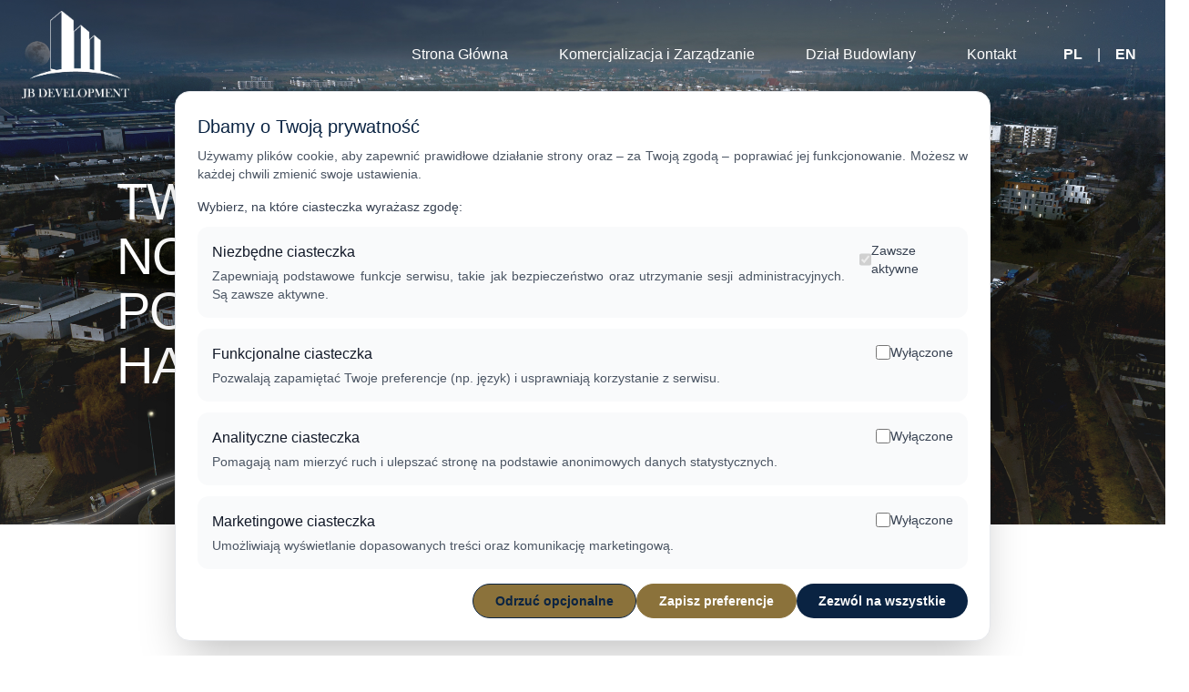

--- FILE ---
content_type: text/html
request_url: https://www.jbdevelopment.pl/de/karuzela-biala-podlaska-3/
body_size: 742
content:
<!doctype html>
<html lang="pl">
  <head>
    <meta charset="UTF-8" />
    <link rel="icon" type="image/png" href="/logo.png" />
    <link rel="stylesheet" href="https://fonts.cdnfonts.com/css/arial-narrow" />
    <meta name="viewport" content="width=device-width, initial-scale=1.0" />
    <meta name="description" content="JBDevelopment – komercjalizacja i zarządzanie powierzchniami handlowymi, retail parkami i galeriami. Doradztwo inwestycyjne, leasing oraz asset management dla nieruchomości komercyjnych." />
    <meta name="keywords" content="JBDevelopment, komercjalizacja, komercjalizacja powierzchni handlowych, komercjalizacja retail parków, leasing powierzchni handlowych, asset management, zarządzanie nieruchomościami komercyjnymi" />
    <meta name="robots" content="index, follow" />
    <link rel="canonical" href="https://jbdevelopment.pl" />
    <meta property="og:title" content="JBDevelopment | Komercjalizacja powierzchni handlowych" />
    <meta property="og:description" content="JBDevelopment – komercjalizacja parków i galerii handlowych oraz kompleksowe zarządzanie nieruchomościami komercyjnymi w całej Polsce." />
    <meta property="og:type" content="website" />
    <meta property="og:url" content="https://jbdevelopment.pl" />
    <meta property="og:image" content="/logo.png" />
    <meta property="og:locale" content="pl_PL" />
    <meta property="og:site_name" content="JBDevelopment" />
    <meta name="twitter:card" content="summary_large_image" />
    <meta name="twitter:title" content="JBDevelopment | Komercjalizacja powierzchni handlowych" />
    <meta name="twitter:description" content="Specjaliści JBDevelopment w komercjalizacji i zarządzaniu powierzchniami handlowymi, retail parkami oraz galeriami." />
    <meta name="twitter:image" content="/logo.png" />
    <title>JBDevelopment | Komercjalizacja powierzchni handlowych</title>
    <script type="application/ld+json">
      {
        "@context": "https://schema.org",
        "@type": "Organization",
        "name": "JBDevelopment",
        "url": "https://jbdevelopment.pl",
        "logo": "https://jbdevelopment.pl/logo.png",
        "contactPoint": [
          {
            "@type": "ContactPoint",
            "email": "biuro@jbdevelopment.pl",
            "contactType": "customer service",
            "areaServed": "PL",
            "availableLanguage": ["pl", "en"]
          }
        ]
      }
    </script>
    <script type="module" crossorigin src="/assets/index-BQdw8-mx.js"></script>
    <link rel="stylesheet" crossorigin href="/assets/index-DB3P-s30.css">
  </head>
  <body>
    <div id="root"></div>
  </body>
</html>


--- FILE ---
content_type: text/plain; charset=utf-8
request_url: https://firestore.googleapis.com/google.firestore.v1.Firestore/Listen/channel?VER=8&database=projects%2Fstrona-jb-development%2Fdatabases%2Fbazajbdevelopment&RID=46803&CVER=22&X-HTTP-Session-Id=gsessionid&zx=7kpa89mz6v8m&t=1
body_size: -134
content:
51
[[0,["c","LIo0qAmIpwXwlpUcjUoRng","",8,12,30000]]]
